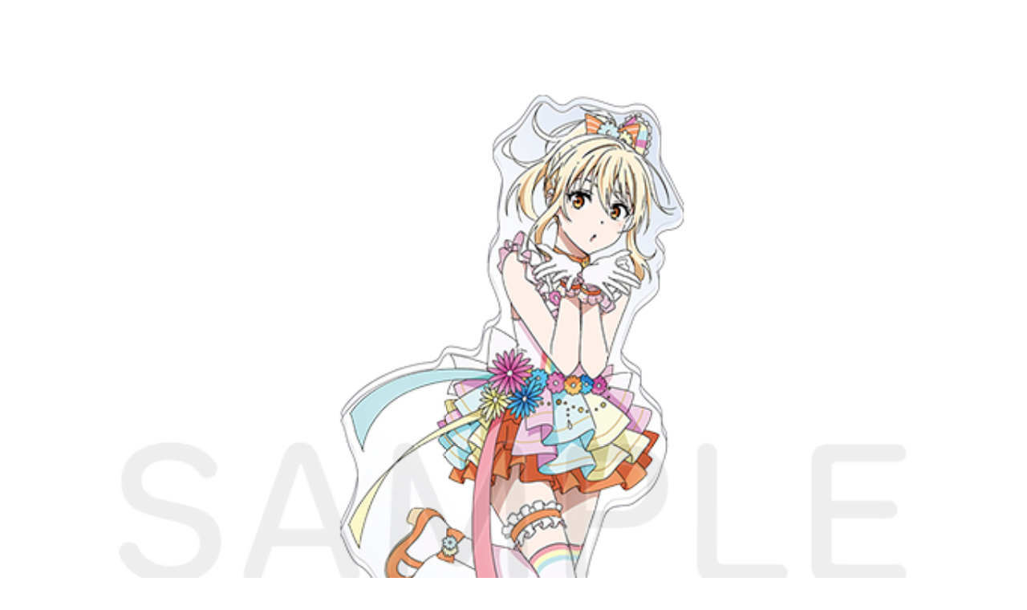

--- FILE ---
content_type: text/html; charset=UTF-8
request_url: https://nijigaku2023-exhibition.com/126/
body_size: 1447
content:

<!DOCTYPE html>
<html lang="ja">
<head prefix="og: http://ogp.me/ns# fb: http://ogp.me/ns/fb# article: http://ogp.me/ns/article#">
  <script src="/js/jquery.js"></script>
  <meta charset="utf-8">
  <meta name="viewport" content="width=device-width,initial-scale=1">
  <meta property="og:site_name" content="ラブライブ！虹ヶ咲学園スクールアイドル同好会展～2023年にじいろ活動日誌～">
  <meta property="og:type" content="article">
  <meta property="og:url" content="https://nijigaku2023-exhibition.com">
  <meta property="og:title" content="ラブライブ！虹ヶ咲学園スクールアイドル同好会展～2023年にじいろ活動日誌～">
  <meta property="og:image" content="https://nijigaku2023-exhibition.com/ogp.png">
  <meta property="og:description" content="ラブライブ！虹ヶ咲学園スクールアイドル同好会の展示会開催が決定！「ユニットライブ」や、「にじよんあにめーしょん」、「6thライブ」など、虹ヶ咲の2023年の活動を一緒に振り返りましょう！ニジガクメンバーが歩んだトキメキの活動日誌を一緒にもう一度あなたと！皆様のご来場、お待ちしております！">
  <meta name="twitter:card" content="summary_large_image">
    <meta name="twitter:site" content="@nijigaku23_ex">
    <meta name="twitter:url" content="https://nijigaku2023-exhibition.com">
  <meta name="twitter:title" content="ラブライブ！虹ヶ咲学園スクールアイドル同好会展～2023年にじいろ活動日誌～">
  <meta name="twitter:image" content="https://nijigaku2023-exhibition.com/ogp.png">
  <meta name="twitter:description" content="ラブライブ！虹ヶ咲学園スクールアイドル同好会の展示会開催が決定！「ユニットライブ」や、「にじよんあにめーしょん」、「6thライブ」など、虹ヶ咲の2023年の活動を一緒に振り返りましょう！ニジガクメンバーが歩んだトキメキの活動日誌を一緒にもう一度あなたと！皆様のご来場、お待ちしております！">
  <meta name="keywords" content="">
  <meta name="description" content="ラブライブ！虹ヶ咲学園スクールアイドル同好会の展示会開催が決定！「ユニットライブ」や、「にじよんあにめーしょん」、「6thライブ」など、虹ヶ咲の2023年の活動を一緒に振り返りましょう！ニジガクメンバーが歩んだトキメキの活動日誌を一緒にもう一度あなたと！皆様のご来場、お待ちしております！">
  <title>アクリルスタンド/宮下 愛 | ラブライブ！虹ヶ咲学園スクールアイドル同好会展～2023年にじいろ活動日誌～</title>
  <link rel="icon" href="https://nijigaku2023-exhibition.com/favicon.ico">
  <link rel="apple-touch-icon" href="https://nijigaku2023-exhibition.com/apple-touch-icon.png">
    <script src="/js/jquery.fancybox.min.js"></script>
  <script src="/js/slick.min.js"></script>
  <script src="/js/common.js?d=20231219030003"></script>
      <link rel="preconnect" href="https://fonts.googleapis.com">
  <link rel="preconnect" href="https://fonts.gstatic.com" crossorigin>
  <link href="https://fonts.googleapis.com/css2?family=M+PLUS+Rounded+1c:wght@400;500;800;900&display=swap" rel="stylesheet">
  <link rel="stylesheet" href="/css/jquery.fancybox.min.css">
  <link rel="stylesheet" href="/css/slick.css">
  <link rel="stylesheet" href="/css/slick-theme.css">
    <link rel="stylesheet" href="/css/goodsItem.css?d=20231219030003">
    <!-- Google tag (gtag.js) -->
<script async src="https://www.googletagmanager.com/gtag/js?id=G-JZSGHGGFW5"></script>
<script>
  window.dataLayer = window.dataLayer || [];
  function gtag(){dataLayer.push(arguments);}
  gtag('js', new Date());

  gtag('config', 'G-JZSGHGGFW5');
</script>
</head>

<body id="goodsItem">

  <div id="container">

    

<main>

  <div class="thumb">
    <ul class="imgList">
            <li><img src="https://nijigaku2023-exhibition.com/images/media/2023/12/8ee3662a19d6971e4e206a9a0ee3ccb5.jpg" alt=""></li>
          </ul>
    <p class="copy">©2022 プロジェクトラブライブ！虹ヶ咲学園スクールアイドル同好会</p>  </div>

  <ul class="cat">
            <li class="number">お一人様3個まで</li>  </ul>
  
  <p class="name">アクリルスタンド/宮下 愛</p>    <p>
    サイズ：高さ18㎝程度<br>
    素材：アクリル製、フルカラー印刷  </p>
      <p class="price">1,980<span>円（税込）</span></p></main>


</div>  </body>
</html>

--- FILE ---
content_type: text/css
request_url: https://nijigaku2023-exhibition.com/css/goodsItem.css?d=20231219030003
body_size: 5677
content:
*{box-sizing:border-box;margin:0;padding:0;outline:none}ol li,ul li{list-style-type:none}img{width:auto;max-width:100%;margin:0 auto;height:auto;vertical-align:bottom;line-height:1;backface-visibility:hidden;-webkit-backface-visibility:hidden;image-rendering:-webkit-optimize-contrast}_::-webkit-full-page-media,_:future,:root img{image-rendering:auto}a{word-break:break-all;color:#1a1917;text-decoration:underline}a:hover{text-decoration:none}.pc{display:none}@media (min-width: 750px){.sp{display:none}.pc{display:block}}::selection{background:#e4007f;color:#fff}::-webkit-scrollbar{width:5px}::-webkit-scrollbar-track{background:#fff}::-webkit-scrollbar-thumb{background:#e4007f}html{scrollbar-width:thin;scrollbar-color:#e4007f #fff}body{background:#fff;background-size:100% auto;font-family:'M PLUS Rounded 1c', "ヒラギノ角ゴシック", "Hiragino Sans", sans-serif;font-size:3.73333vw;font-weight:500;line-height:1.35;letter-spacing:0.02em;color:#1a1917}body:before{pointer-events:none;content:"";width:100%;height:100%;display:block;position:fixed;top:0vw;left:0vw;z-index:-1;background:linear-gradient(to bottom, rgba(255,255,255,0.8), rgba(255,255,255,0.8)),linear-gradient(to top, #ef8581 0%,#f6ac1d 16%,#feda15 33%,#aed26b 50%,#7fcef4 66%,#9ec0e6 83%,#b1a7d1 100%);mask:url(../images/common/bg_txt.svg) repeat-y top center/auto 273.33333vw;-webkit-mask:url(../images/common/bg_txt.svg) repeat-y top center/auto 273.33333vw;mask-position:top 0 center;-webkit-mask-position:top 0 center;width:18.26667vw;height:100%;-webkit-transform:rotateZ(180deg);transform:rotateZ(180deg);-webkit-animation:bgTxtSp 40s 0s linear infinite;animation:bgTxtSp 40s 0s linear infinite}body:after{pointer-events:none;content:"";width:100%;height:100%;display:block;position:fixed;top:0vw;right:0vw;z-index:-1;background:linear-gradient(to bottom, rgba(255,255,255,0.8), rgba(255,255,255,0.8)),linear-gradient(to bottom, #ef8581 0%,#f6ac1d 16%,#feda15 33%,#aed26b 50%,#7fcef4 66%,#9ec0e6 83%,#b1a7d1 100%);mask:url(../images/common/bg_txt.svg) repeat-y top center/auto 273.33333vw;-webkit-mask:url(../images/common/bg_txt.svg) repeat-y top center/auto 273.33333vw;mask-position:top 0 center;-webkit-mask-position:top 0 center;width:18.26667vw;height:100%;-webkit-animation:bgTxtSp 40s 0s linear infinite;animation:bgTxtSp 40s 0s linear infinite}@media (min-width: 750px){body{background:#fff;font-size:1.53846vw}}@media (min-width: 750px) and (min-width: 1300px){body{font-size:20px}}@media (min-width: 750px){body:before{mask:url(../images/common/bg_txt.svg) repeat-y top center/auto 126.15385vw;-webkit-mask:url(../images/common/bg_txt.svg) repeat-y top center/auto 126.15385vw;mask-position:top 0 center;-webkit-mask-position:top 0 center;width:8.43077vw;-webkit-animation:bgTxtPc 40s 0s linear infinite;animation:bgTxtPc 40s 0s linear infinite}body:after{mask:url(../images/common/bg_txt.svg) repeat-y top center/auto 273.33333vw;-webkit-mask:url(../images/common/bg_txt.svg) repeat-y top center/auto 126.15385vw;mask-position:top 0 center;-webkit-mask-position:top 0 center;width:8.43077vw;-webkit-animation:bgTxtPc 40s 0s linear infinite;animation:bgTxtPc 40s 0s linear infinite}}@-moz-document url-prefix(){body:before{background:linear-gradient(to bottom, rgba(255,255,255,0.8), rgba(255,255,255,0.8)),url(../images/common/bg_txt_rainbow.png) repeat-y top center/auto 273.33333vw;mask:none;-webkit-mask:none;animation:bgTxtSpFireFox 40s 0s linear infinite}body:after{background:linear-gradient(to bottom, rgba(255,255,255,0.8), rgba(255,255,255,0.8)),url(../images/common/bg_txt_rainbow_re.png) repeat-y top center/auto 273.33333vw;mask:none;-webkit-mask:none;animation:bgTxtSpFireFox 40s 0s linear infinite}@media (min-width: 750px){body:before{background:linear-gradient(to bottom, rgba(255,255,255,0.8), rgba(255,255,255,0.8)),url(../images/common/bg_txt_rainbow.png) repeat-y top center/auto 126.15385vw;mask:none;-webkit-mask:none;animation:bgTxtPcFireFox 40s 0s linear infinite}body:after{background:linear-gradient(to bottom, rgba(255,255,255,0.8), rgba(255,255,255,0.8)),url(../images/common/bg_txt_rainbow.png) repeat-y top center/auto 126.15385vw;mask:none;-webkit-mask:none;animation:bgTxtPcFireFox 40s 0s linear infinite}}}@-webkit-keyframes bgTxtSp{0%{mask-position:top 0 center;-webkit-mask-position:top 0 center}100%{mask-position:top 273.33333vw center;-webkit-mask-position:top 273.33333vw center}}@keyframes bgTxtSp{0%{mask-position:top 0 center;-webkit-mask-position:top 0 center}100%{mask-position:top 273.33333vw center;-webkit-mask-position:top 273.33333vw center}}@-webkit-keyframes bgTxtPc{0%{mask-position:top 0 center;-webkit-mask-position:top 0 center}100%{mask-position:top 126.15385vw center;-webkit-mask-position:top 126.15385vw center}}@keyframes bgTxtPc{0%{mask-position:top 0 center;-webkit-mask-position:top 0 center}100%{mask-position:top 126.15385vw center;-webkit-mask-position:top 126.15385vw center}}@-webkit-keyframes bgTxtSpFireFox{0%{background-position:top 0 center}100%{background-position:top 273.33333vw center}}@keyframes bgTxtSpFireFox{0%{background-position:top 0 center}100%{background-position:top 273.33333vw center}}@-webkit-keyframes bgTxtPcFireFox{0%{background-position:top 0 center}100%{background-position:top 126.15385vw center}}@keyframes bgTxtPcFireFox{0%{background-position:top 0 center}100%{background-position:top 126.15385vw center}}p,li,dt,dd,h1,h2,h3,h4,h5,h6,a{-webkit-transform:rotateZ(0.03deg);transform:rotateZ(0.03deg)}.notice{font-size:2.66667vw;color:#6f6f6f}@media (min-width: 750px){.notice{font-size:1.07692vw}}@media (min-width: 750px) and (min-width: 1300px){.notice{font-size:14px}}.notice>li{margin-top:5px;padding-left:1em;text-indent:-1em}.notice>li:first-of-type{margin-top:0}ul.notice{margin:4vw 0vw 0vw 0vw}@media (min-width: 750px){ul.notice{margin:2.30769vw 0vw 0vw 0vw}}@media (min-width: 750px) and (min-width: 1300px){ul.notice{margin:30px 0px 0px 0px}}.btn{position:relative;z-index:0;display:-webkit-flex;display:flex;-webkit-flex:none;flex:none;-webkit-justify-content:center;justify-content:center;-webkit-align-items:center;align-items:center;-webkit-flex-flow:row;flex-flow:row;-webkit-flex-wrap:nowrap;flex-wrap:nowrap;background:#e4007f;width:66.66667vw;min-height:13.33333vw;margin:5.33333vw auto 0vw auto;padding:2.66667vw 12vw 2.66667vw 12vw;font-size:3.73333vw;font-weight:800;color:#FFF;text-align:center;text-decoration:none;border-radius:999px;border:1px solid #e4007f}.btn:after{pointer-events:none;content:"";width:100%;height:100%;display:block;box-sizing:border-box;position:absolute;top:50%;right:4vw;z-index:1;background:url("data:image/svg+xml,%3Csvg xmlns='http://www.w3.org/2000/svg' viewBox='0 0 16 26'%3E%3Cpath fill-rule='evenodd' fill='rgb(228, 0, 127)' d='M14.711,14.541 L4.906,24.346 C3.922,25.330 2.325,25.330 1.341,24.346 C0.356,23.361 0.356,21.764 1.341,20.781 L9.363,12.759 L1.341,4.736 C0.356,3.753 0.356,2.156 1.341,1.172 C2.325,0.187 3.922,0.187 4.906,1.172 L14.711,10.976 C15.695,11.960 15.695,13.557 14.711,14.541 Z'/%3E%3C/svg%3E") no-repeat left 58% center/2.13333vw auto;width:6.66667vw;height:6.66667vw;border:.13333vw solid rgba(228,0,127,0.5);border-radius:999px;-webkit-transform:translate(0, -50%);transform:translate(0, -50%);-webkit-filter:brightness(0) invert(1);filter:brightness(0) invert(1)}@media (hover: hover), (-ms-high-contrast: none){.btn:hover{background:#FFF;color:#e4007f;border:1px solid rgba(228,0,127,0.5)}.btn:hover:after{-webkit-filter:brightness(1) invert(0);filter:brightness(1) invert(0)}}@media (min-width: 750px){.btn{width:23.07692vw;max-width:300px;min-height:4.61538vw;margin:1.53846vw auto 0vw auto;padding:1.53846vw 4.53846vw 1.53846vw 3.07692vw;font-size:1.38462vw}}@media (min-width: 750px) and (min-width: 1300px){.btn{min-height:60px}}@media (min-width: 750px) and (min-width: 1300px){.btn{margin:20px auto 0px auto}}@media (min-width: 750px) and (min-width: 1300px){.btn{padding:20px 59px 20px 40px}}@media (min-width: 750px) and (min-width: 1300px){.btn{font-size:18px}}@media (min-width: 750px){.btn:after{position:absolute;top:50%;right:1vw;background:url("data:image/svg+xml,%3Csvg xmlns='http://www.w3.org/2000/svg' viewBox='0 0 16 26'%3E%3Cpath fill-rule='evenodd' fill='rgb(228, 0, 127)' d='M14.711,14.541 L4.906,24.346 C3.922,25.330 2.325,25.330 1.341,24.346 C0.356,23.361 0.356,21.764 1.341,20.781 L9.363,12.759 L1.341,4.736 C0.356,3.753 0.356,2.156 1.341,1.172 C2.325,0.187 3.922,0.187 4.906,1.172 L14.711,10.976 C15.695,11.960 15.695,13.557 14.711,14.541 Z'/%3E%3C/svg%3E") no-repeat left 58% center/clamp(0px, .84615vw, 11px) auto;width:2.76923vw;max-width:36px;height:2.76923vw;max-height:36px;border:clamp(0px, .15385vw, 2px) solid rgba(228,0,127,0.5)}}@media (min-width: 750px) and (min-width: 1300px){.btn:after{top:50%;right:13px}}.btnBack{margin:13.33333vw auto 13.33333vw auto}.btnBack:after{position:absolute;top:50%;left:4vw;-webkit-transform:translate(0, -50%) rotateY(180deg);transform:translate(0, -50%) rotateY(180deg)}@media (min-width: 750px){.btnBack{margin:6.15385vw auto 6.15385vw auto;padding:1.53846vw 3.07692vw 1.53846vw 4.53846vw}}@media (min-width: 750px) and (min-width: 1300px){.btnBack{margin:80px auto 80px auto}}@media (min-width: 750px) and (min-width: 1300px){.btnBack{padding:20px 40px 20px 59px}}@media (min-width: 750px){.btnBack:after{position:absolute;top:50%;left:1vw}}@media (min-width: 750px) and (min-width: 1300px){.btnBack:after{top:50%;left:13px}}.box01{margin:1.33333vw 0vw 1.33333vw 0vw;padding:4vw 4vw 4vw 4vw;border:1px solid #dcdcdc;border-radius:1.33333vw}@media (min-width: 750px){.box01{margin:.76923vw 0vw .76923vw 0vw;padding:1.53846vw 1.53846vw 1.53846vw 1.53846vw;border-radius:clamp(5px, .76923vw, 10px)}}@media (min-width: 750px) and (min-width: 1300px){.box01{margin:10px 0px 10px 0px}}@media (min-width: 750px) and (min-width: 1300px){.box01{padding:20px 20px 20px 20px}}.box02{background:rgba(252,235,242,0.7);margin:1.33333vw 0vw 1.33333vw 0vw;padding:4vw 4vw 4vw 4vw;border-radius:1.33333vw}.box02 p{text-align:center;font-size:1.2em;font-weight:bold}.box02>*:first-child{margin-top:0}@media (min-width: 750px){.box02{margin:.76923vw 0vw .76923vw 0vw;padding:1.53846vw 1.53846vw 1.53846vw 1.53846vw;border-radius:clamp(5px, .76923vw, 10px)}}@media (min-width: 750px) and (min-width: 1300px){.box02{margin:10px 0px 10px 0px}}@media (min-width: 750px) and (min-width: 1300px){.box02{padding:20px 20px 20px 20px}}[data-txt*="bold"]{font-weight:800}[data-txt*="pink"]{color:#e4007f}#container{position:relative;z-index:0;overflow:hidden;height:100%;background:url(../images/common/bg_sp.svg) repeat-y top center/100% auto}@media (min-width: 750px){#container{background:url(../images/common/bg_pc.svg) repeat-y top center/clamp(0px, 153.84615vw, 100%) auto}}main{padding:8vw 0vw 0vw 0vw}@media (min-width: 750px){main{padding:13.84615vw 0vw 0vw 0vw}}@media (min-width: 750px) and (min-width: 1300px){main{padding:180px 0px 0px 0px}}header{pointer-events:none;position:fixed;top:0vw;left:0vw;z-index:1;overflow-y:auto;display:-webkit-flex;display:flex;-webkit-flex:none;flex:none;-webkit-justify-content:space-between;justify-content:space-between;-webkit-align-items:center;align-items:center;-webkit-flex-flow:column;flex-flow:column;-webkit-flex-wrap:nowrap;flex-wrap:nowrap;background:#FFF;width:100%;height:100%;opacity:0;transition:opacity 0.5s}@media (min-width: 750px){header{pointer-events:all;overflow-y:hidden;display:-webkit-flex;display:flex;-webkit-flex:none;flex:none;-webkit-justify-content:center;justify-content:center;-webkit-align-items:center;align-items:center;-webkit-flex-flow:row;flex-flow:row;-webkit-flex-wrap:nowrap;flex-wrap:nowrap;width:100%;height:auto;padding:.76923vw 1.92308vw 1.15385vw 3.84615vw;opacity:1;transition:none;box-shadow:0px 0px 20px 0px rgba(190,190,201,0.4)}}@media (min-width: 750px) and (min-width: 1300px){header{padding:10px 25px 15px 50px}}header.open{pointer-events:all;opacity:1}header:before{pointer-events:none;content:"";width:100%;height:100%;display:block;-webkit-flex:none;flex:none;background:linear-gradient(to right, #ef8581 0%,#f6ac1d 16%,#feda15 33%,#aed26b 50%,#7fcef4 66%,#9ec0e6 83%,#b1a7d1 100%);width:100%;height:1.33333vw;margin:0vw 0vw 13.33333vw 0vw}@media (min-width: 750px){header:before{display:none}}header:after{pointer-events:none;content:"";width:100%;height:100%;display:block;-webkit-flex:none;flex:none;background:linear-gradient(to right, #ef8581 0%,#f6ac1d 16%,#feda15 33%,#aed26b 50%,#7fcef4 66%,#9ec0e6 83%,#b1a7d1 100%);width:100%;height:1.33333vw;margin:13.33333vw 0vw 0vw 0vw}@media (min-width: 750px){header:after{position:absolute;bottom:0vw;left:0vw;z-index:1;height:.38462vw;max-height:5px;margin:0}}header h1{width:56vw;margin:auto auto 8vw auto}header h1 a{display:block}@media (min-width: 750px){header h1{width:13.84615vw;max-width:180px;margin:0vw auto 0vw 0vw}}header nav{margin:0vw 0vw auto 0vw}header nav ul li a,header nav ul li p{display:-webkit-flex;display:flex;-webkit-flex:none;flex:none;-webkit-justify-content:center;justify-content:center;-webkit-align-items:center;align-items:center;-webkit-flex-flow:row;flex-flow:row;-webkit-flex-wrap:nowrap;flex-wrap:nowrap;width:100%;padding:8vw 0vw 8vw 0vw}header nav ul li a img,header nav ul li p img{height:11.73333vw;width:auto}@media (hover: hover), (-ms-high-contrast: none){header nav ul li a,header nav ul li p{transition:opacity 0.5s}header nav ul li a:hover,header nav ul li p:hover{opacity:0.6}}header nav ul li p{pointer-events:none;-webkit-filter:saturate(0);filter:saturate(0);opacity:0.5}@media (min-width: 750px){header nav{margin:0vw 0vw 0vw auto}}@media (min-width: 750px) and (min-width: 1300px){header nav{margin:0px 0px 0px auto}}@media (min-width: 750px){header nav ul{display:-webkit-flex;display:flex;-webkit-flex:none;flex:none;-webkit-justify-content:center;justify-content:center;-webkit-align-items:center;align-items:center;-webkit-flex-flow:row;flex-flow:row;-webkit-flex-wrap:nowrap;flex-wrap:nowrap}header nav ul li a,header nav ul li p{width:auto;padding:0vw 1.92308vw 0vw 1.92308vw}}@media (min-width: 750px) and (min-width: 1300px){header nav ul li a,header nav ul li p{padding:0px 25px 0px 25px}}@media (min-width: 750px){header nav ul li a img,header nav ul li p img{height:4vw;max-height:52px;width:auto}}#btnNav{position:fixed;top:2.66667vw;right:2.66667vw;z-index:2;width:13.33333vw;height:13.33333vw;border-radius:999px}#btnNav:before{pointer-events:none;content:"";width:100%;height:100%;display:block;position:absolute;top:50%;left:50%;z-index:-1;background:#FFF;width:12vw;height:12vw;border-radius:999px;-webkit-transform:translate(-50%, -50%);transform:translate(-50%, -50%)}#btnNav:after{pointer-events:none;content:"";width:100%;height:100%;display:block;position:absolute;top:0vw;left:0vw;z-index:-2;background:linear-gradient(to right, #ef8581 0%,#f6ac1d 16%,#feda15 33%,#aed26b 50%,#7fcef4 66%,#9ec0e6 83%,#b1a7d1 100%);width:13.33333vw;height:13.33333vw;border-radius:999px}#btnNav span{display:block;background:#1a1917;width:6.66667vw;height:.8vw;border-radius:999px}#btnNav span:nth-of-type(1){position:absolute;top:4.4vw;left:3.33333vw;z-index:1;transition:top 0.5s 0.5s, -webkit-transform 0.5s;transition:top 0.5s 0.5s, transform 0.5s;transition:top 0.5s 0.5s, transform 0.5s, -webkit-transform 0.5s}#btnNav span:nth-of-type(2){position:absolute;top:6.26667vw;left:3.33333vw;z-index:1;transition:-webkit-transform 0.5s;transition:transform 0.5s;transition:transform 0.5s, -webkit-transform 0.5s}#btnNav span:nth-of-type(3){position:absolute;top:8.13333vw;left:3.33333vw;z-index:1;transition:top 0.5s 0.5s, -webkit-transform 0.5s;transition:top 0.5s 0.5s, transform 0.5s;transition:top 0.5s 0.5s, transform 0.5s, -webkit-transform 0.5s}#btnNav.open span:nth-of-type(1){position:absolute;top:6.26667vw;left:3.33333vw;-webkit-transform:rotateZ(45deg);transform:rotateZ(45deg);transition:top 0.5s, -webkit-transform 0.5s 0.5s;transition:top 0.5s, transform 0.5s 0.5s;transition:top 0.5s, transform 0.5s 0.5s, -webkit-transform 0.5s 0.5s}#btnNav.open span:nth-of-type(2){-webkit-transform:scaleX(0);transform:scaleX(0);transition:-webkit-transform 0.5s;transition:transform 0.5s;transition:transform 0.5s, -webkit-transform 0.5s}#btnNav.open span:nth-of-type(3){position:absolute;top:6.26667vw;left:3.33333vw;-webkit-transform:rotateZ(-45deg);transform:rotateZ(-45deg);transition:top 0.5s, -webkit-transform 0.5s 0.5s;transition:top 0.5s, transform 0.5s 0.5s;transition:top 0.5s, transform 0.5s 0.5s, -webkit-transform 0.5s 0.5s}@media (min-width: 750px){#btnNav{display:none}}footer{position:relative;z-index:0;background:#FFF;width:100%;text-align:center;box-shadow:0px 0px 20px 0px rgba(190,190,201,0.4)}footer:after{pointer-events:none;content:"";width:100%;height:100%;display:block;position:absolute;bottom:0vw;left:0vw;z-index:1;background:linear-gradient(to right, #ef8581 0%,#f6ac1d 16%,#feda15 33%,#aed26b 50%,#7fcef4 66%,#9ec0e6 83%,#b1a7d1 100%);width:100%;height:1.33333vw}@media (min-width: 750px){footer:after{height:.76923vw;max-height:10px}}footer .inner{padding:6.66667vw 0vw 6.66667vw 0vw;font-size:3.2vw}@media (min-width: 750px){footer .inner{display:-webkit-flex;display:flex;-webkit-flex:none;flex:none;-webkit-justify-content:space-between;justify-content:space-between;-webkit-align-items:center;align-items:center;-webkit-flex-flow:row;flex-flow:row;-webkit-flex-wrap:nowrap;flex-wrap:nowrap;width:92.30769vw;max-width:1200px;margin:0vw auto 0vw auto;padding:3.07692vw 0vw 3.07692vw 0vw;font-size:1.53846vw}}@media (min-width: 750px) and (min-width: 1300px){footer .inner{padding:40px 0px 40px 0px}}@media (min-width: 750px) and (min-width: 1300px){footer .inner{font-size:20px}}footer .sns{display:-webkit-flex;display:flex;-webkit-flex:none;flex:none;-webkit-justify-content:center;justify-content:center;-webkit-align-items:center;align-items:center;-webkit-flex-flow:row;flex-flow:row;-webkit-flex-wrap:nowrap;flex-wrap:nowrap}footer .sns li{width:10.4vw;margin:0vw 3.33333vw 0vw 3.33333vw}footer .sns li:nth-child(1){width:7.8vw}@media (min-width: 750px){footer .sns li{width:4.61538vw;max-width:60px;margin:0vw 2.30769vw 0vw 0vw}}@media (min-width: 750px) and (min-width: 1300px){footer .sns li{margin:0px 30px 0px 0px}}@media (min-width: 750px){footer .sns li:nth-child(1){width:3.46154vw;max-width:45px}}footer .linkCookie{display:block;margin:6.66667vw 0vw 0vw 0vw;font-weight:800;text-align:center}@media (min-width: 750px){footer .linkCookie{margin:0}}footer .copyright{padding:6.66667vw 0vw 8vw 0vw;font-size:2.66667vw;line-height:1.4;text-align:center;border:1px solid #dcdcdc}@media (min-width: 750px){footer .copyright{padding:3.07692vw 0vw 3.84615vw 0vw;font-size:1.23077vw}}@media (min-width: 750px) and (min-width: 1300px){footer .copyright{padding:40px 0px 50px 0px}}@media (min-width: 750px) and (min-width: 1300px){footer .copyright{font-size:16px}}.snav{display:-webkit-flex;display:flex;-webkit-flex:none;flex:none;-webkit-justify-content:center;justify-content:center;-webkit-align-items:center;align-items:center;-webkit-flex-flow:row;flex-flow:row;-webkit-flex-wrap:wrap;flex-wrap:wrap;width:89.33333vw;margin:8vw auto 8vw auto}.snav li{margin:4vw 0vw 0vw 0vw}.snav li:first-child{margin-top:0}.snav li a,.snav li div{position:relative;z-index:0;display:-webkit-flex;display:flex;-webkit-flex:none;flex:none;-webkit-justify-content:center;justify-content:center;-webkit-align-items:center;align-items:center;-webkit-flex-flow:row;flex-flow:row;-webkit-flex-wrap:nowrap;flex-wrap:nowrap;background:#e4007f;width:66.66667vw;height:13.33333vw;padding:2.66667vw 12vw 2.66667vw 12vw;font-size:4.26667vw;font-weight:800;color:#FFF;text-align:center;text-decoration:none;border-radius:999px;border:1px solid #e4007f}@media (hover: hover), (-ms-high-contrast: none){.snav li a:hover,.snav li div:hover{cursor:pointer;background:#FFF;color:#e4007f;border:1px solid rgba(228,0,127,0.5)}}.snav li.close{pointer-events:none;-webkit-filter:saturate(0);filter:saturate(0)}.snav li.act a,.snav li.act div{background:#FFF;color:#e4007f;border:1px solid rgba(228,0,127,0.5)}@media (max-width: 750px){.snav.s{-webkit-justify-content:space-between;justify-content:space-between}.snav.s li{margin-top:0}.snav.s li a,.snav.s li div{width:28.66667vw;padding:2.66667vw 1.33333vw 2.66667vw 1.33333vw}}@media (min-width: 750px){.snav{margin:4.61538vw auto 4.61538vw auto}}@media (min-width: 750px) and (min-width: 1300px){.snav{margin:60px auto 60px auto}}@media (min-width: 750px){.snav li{margin:0vw .76923vw 0vw .76923vw}}@media (min-width: 750px) and (min-width: 1300px){.snav li{margin:0px 10px 0px 10px}}@media (min-width: 750px){.snav li a,.snav li div{width:23.07692vw;max-width:300px;height:5.38462vw;max-height:70px;padding:1.53846vw 3.07692vw 1.53846vw 3.07692vw;font-size:1.69231vw}}@media (min-width: 750px) and (min-width: 1300px){.snav li a,.snav li div{padding:20px 40px 20px 40px}}@media (min-width: 750px) and (min-width: 1300px){.snav li a,.snav li div{font-size:22px}}.tabContent{display:none}.tabContent.act{display:block}.sample{position:relative;z-index:0}.sample:before{content:"SAMPLE";position:absolute;top:50%;left:50%;z-index:2;width:100%;font-size:5.33333vw;font-weight:700;line-height:1;text-align:center;-webkit-transform:translate(-50%, -50%);transform:translate(-50%, -50%);opacity:0.5}.sample.white:before{color:#fff}.sample.black:before{color:#000}.sample:first-child{margin-top:0}@media (min-width: 750px){.sample:before{font-size:2.30769vw}}@media (min-width: 750px) and (min-width: 1300px){.sample:before{font-size:30px}}.fancybox-bg{background:rgba(0,0,0,0.6)}.fancybox-slide--iframe .fancybox-content{overflow:hidden;max-width:500px;border-radius:clamp(10px, 2.66667vw, 20px)}.fancybox-slide--iframe .fancybox-content:before{pointer-events:none;content:"";width:100%;height:100%;display:block;position:absolute;top:0vw;left:0vw;z-index:1;background:url(../images/common/bg_ptn_dot.png) repeat left center/1.33333vw auto;height:2.66667vw}@media (min-width: 750px){.fancybox-slide--iframe .fancybox-content:before{background:url(../images/common/bg_ptn_dot.png) repeat left center/clamp(0px, .76923vw, 10px) auto;height:1.53846vw;max-height:20px}}.fancybox-slide--iframe .fancybox-content:after{pointer-events:none;content:"";width:100%;height:100%;display:block;position:absolute;bottom:0vw;left:0vw;z-index:1;background:url(../images/common/bg_ptn_dot.png) repeat left center/1.33333vw auto;height:2.66667vw}@media (min-width: 750px){.fancybox-slide--iframe .fancybox-content:after{background:url(../images/common/bg_ptn_dot.png) repeat left center/clamp(0px, .76923vw, 10px) auto;height:1.53846vw;max-height:20px}}.fancybox-navigation .fancybox-button,.fancybox-toolbar{direction:ltr;opacity:1;position:absolute;transition:opacity .25s ease, visibility 0s ease .25s;visibility:visible;z-index:99997}.fancybox-navigation .fancybox-button[disabled],.fancybox-navigation .fancybox-button[disabled]:hover{opacity:0}.fancybox-button{background:none}.fancybox-button div{position:relative;z-index:0}.fancybox-button div svg{position:absolute;top:0vw;left:0vw;width:100%;height:100%}.fancybox-button div svg path{fill:#e4007f;stroke:#e4007f;stroke-width:1px}.fancybox-button--arrow_left div{-webkit-transform:rotateY(180deg);transform:rotateY(180deg)}.fancybox-button,.fancybox-button:link,.fancybox-button:visited{color:#FFF}.fancybox-button:hover,.fancybox-button:link:hover,.fancybox-button:visited:hover{color:#FFF;opacity:1}@media (hover: hover), (-ms-high-contrast: none){.fancybox-button:hover,.fancybox-button:link:hover,.fancybox-button:visited:hover{opacity:1}.fancybox-button:hover div svg path,.fancybox-button:link:hover div svg path,.fancybox-button:visited:hover div svg path{fill:#FFF}}.fancybox-button--close{position:fixed;top:2.66667vw;right:2.66667vw;z-index:2;background:#e4007f;width:10.66667vw;height:10.66667vw;border:1px solid #e4007f;border-radius:999px}.fancybox-button--close:before{pointer-events:none;content:"";width:100%;height:100%;display:block;position:absolute;top:50%;left:50%;z-index:1;background:#FFF;display:block;width:6.66667vw;height:.8vw;border-radius:999px;-webkit-transform:translate(-50%, -50%) rotateZ(45deg);transform:translate(-50%, -50%) rotateZ(45deg);transition:-webkit-transform 0.5s;transition:transform 0.5s;transition:transform 0.5s, -webkit-transform 0.5s}.fancybox-button--close:after{pointer-events:none;content:"";width:100%;height:100%;display:block;position:absolute;top:50%;left:50%;z-index:1;background:#FFF;display:block;width:6.66667vw;height:.8vw;border-radius:999px;-webkit-transform:translate(-50%, -50%) rotateZ(-45deg);transform:translate(-50%, -50%) rotateZ(-45deg);transition:-webkit-transform 0.5s;transition:transform 0.5s;transition:transform 0.5s, -webkit-transform 0.5s}.fancybox-button--close:hover{opacity:1}@media (hover: hover), (-ms-high-contrast: none){.fancybox-button--close:hover{opacity:1;background:#FFF}.fancybox-button--close:hover:before{background:#e4007f}.fancybox-button--close:hover:after{background:#e4007f}}@media (min-width: 750px){.fancybox-button--close{position:fixed;top:1.53846vw;right:1.53846vw;width:4.61538vw;max-width:60px;height:4.61538vw;max-height:60px}}@media (min-width: 750px) and (min-width: 1300px){.fancybox-button--close{top:20px;right:20px}}@media (min-width: 750px){.fancybox-button--close:before{width:2.30769vw;max-width:30px;height:.38462vw;max-height:5px}.fancybox-button--close:after{width:2.30769vw;max-width:30px;height:.38462vw;max-height:5px}}#goodsItem{background:#fff;font-size:4vw;word-break:break-all;padding:6vw 6vw 6vw 6vw}#goodsItem:before{display:none}#goodsItem:after{display:none}#goodsItem #container{background:none}@media (min-width: 750px){#goodsItem #container{background:none}}#goodsItem main{padding:0}#goodsItem .thumb{margin:0vw 0vw 4vw 0vw}#goodsItem .thumb .copy{margin:2vw 0vw 0vw 0vw;font-size:0.6em;text-align:left;line-height:1;letter-spacing:0}#goodsItem .thumb .imgList{position:relative;z-index:0}#goodsItem .thumb .imgList.sample:before{content:"SAMPLE";position:absolute;top:50%;left:50%;z-index:2;width:100%;font-size:12vw;font-weight:bold;line-height:1;text-align:center;-webkit-transform:translate(-50%, -50%);transform:translate(-50%, -50%);opacity:0.5}#goodsItem .thumb .imgList.sample.white:before{color:#fff}#goodsItem .thumb .imgList.sample.black:before{color:#000}#goodsItem .thumb .imgList img{width:100%;height:auto}#goodsItem .cat{display:-webkit-flex;display:flex;-webkit-flex:none;flex:none;-webkit-justify-content:flex-start;justify-content:flex-start;-webkit-align-items:stretch;align-items:stretch;-webkit-flex-flow:row;flex-flow:row;-webkit-flex-wrap:wrap;flex-wrap:wrap;margin:0vw 0vw 4vw 0vw}#goodsItem .cat li{margin:0 0.5em 0.5em 0;padding:0.4em 0.6em;font-weight:500;line-height:1;border:1px solid #1a1917;border-radius:999px}#goodsItem .name{margin:4vw 0vw 0vw 0vw;font-weight:800}#goodsItem p{margin:4vw 0vw 0vw 0vw;font-weight:normal}#goodsItem .price{margin:4vw 0vw 0vw 0vw;font-size:5.6vw;font-weight:800;line-height:1;letter-spacing:0;text-align:right;color:#e4007f}#goodsItem .price span{font-size:0.6em}.slick-dots{position:static;z-index:0}.slick-dots li{background:url("data:image/svg+xml,%3Csvg xmlns='http://www.w3.org/2000/svg' viewBox='0 0 23 22'%3E%3Cpath fill-rule='evenodd' fill='rgb(0, 0, 0)' d='M22.655,11.124 C14.099,12.397 13.067,13.428 11.795,21.984 C10.523,13.428 9.492,12.397 0.935,11.124 C9.492,9.852 10.523,8.821 11.795,0.264 C13.067,8.821 14.099,9.852 22.655,11.124 Z'/%3E%3C/svg%3E") no-repeat center/60%;transition:background-size 0.5s}.slick-dots li button{opacity:0}.slick-dots li.slick-active{background:url("data:image/svg+xml,%3Csvg xmlns='http://www.w3.org/2000/svg' viewBox='0 0 23 22'%3E%3Cpath fill-rule='evenodd' fill='rgb(228, 0, 127)' d='M22.655,11.124 C14.099,12.397 13.067,13.428 11.795,21.984 C10.523,13.428 9.492,12.397 0.935,11.124 C9.492,9.852 10.523,8.821 11.795,0.264 C13.067,8.821 14.099,9.852 22.655,11.124 Z'/%3E%3C/svg%3E") no-repeat center/80%}

/*# sourceMappingURL=maps/goodsItem.css.map */


--- FILE ---
content_type: image/svg+xml
request_url: https://nijigaku2023-exhibition.com/images/common/bg_txt.svg
body_size: 12145
content:
<svg id="common_bg_txt.svg" data-name="common/bg_txt.svg" xmlns="http://www.w3.org/2000/svg" width="137" height="2050" viewBox="0 0 137 2050">
  <defs>
    <style>
      .cls-1 {
        fill-opacity: 0;
      }

      .cls-2 {
        fill: #e3e1e2;
        fill-rule: evenodd;
      }
    </style>
  </defs>
  <rect id="bg" class="cls-1" width="137" height="2050"/>
  <path id="Nijigasaki_High_School_Idol_Club" data-name="Nijigasaki High School Idol Club" class="cls-2" d="M3138.12,4220.19h77.65a0.127,0.127,0,0,1,.14.14c0,0.18-.05.28-0.14,0.28l-78.07,46.04a9.351,9.351,0,0,0-4.99,8.59,5.685,5.685,0,0,0,5.68,5.69h90.14a5.121,5.121,0,0,0,3.88-1.6,5.509,5.509,0,0,0,0-7.62,5.121,5.121,0,0,0-3.88-1.6h-77.66a0.127,0.127,0,0,1-.14-0.14c0-.18.05-0.27,0.14-0.27l78.07-46.04a9.375,9.375,0,0,0,5-8.6,5.7,5.7,0,0,0-5.69-5.69h-90.13a5.164,5.164,0,0,0-3.89,1.6,5.548,5.548,0,0,0,0,7.63,5.156,5.156,0,0,0,3.89,1.59h0Zm0.13,99.57h61.02a5.447,5.447,0,0,0,3.88-1.6,5.506,5.506,0,0,0,0-7.9,5.406,5.406,0,0,0-3.88-1.6h-61.02a5.406,5.406,0,0,0-3.88,1.6,5.53,5.53,0,0,0,0,7.9,5.447,5.447,0,0,0,3.88,1.6h0Zm89.17,0h3.74a5.47,5.47,0,0,0,3.89-1.6,5.53,5.53,0,0,0,0-7.9,5.429,5.429,0,0,0-3.89-1.6h-3.74a5.55,5.55,0,1,0,0,11.1h0Zm-118.49,43.19q6.165,6.03,23.36,6.03h66.98a5.546,5.546,0,0,0,0-11.09h-66.98q-12.615,0-16.64-3.54t-4.44-15.6a4.689,4.689,0,0,0-1.45-3.19,4.391,4.391,0,0,0-3.12-1.24,4.263,4.263,0,0,0-4.44,4.43Q3102.755,4356.915,3108.93,4362.95Zm118.49-5.06a5.241,5.241,0,0,0-3.95,1.66,5.517,5.517,0,0,0,0,7.77,5.241,5.241,0,0,0,3.95,1.66h3.74a5.545,5.545,0,0,0,0-11.09h-3.74Zm-89.17,54.08h61.02a5.437,5.437,0,0,0,3.88-1.59,5.518,5.518,0,0,0,0-7.91,5.437,5.437,0,0,0-3.88-1.59h-61.02a5.437,5.437,0,0,0-3.88,1.59,5.541,5.541,0,0,0,0,7.91,5.437,5.437,0,0,0,3.88,1.59h0Zm89.17,0h3.74a5.46,5.46,0,0,0,3.89-1.59,5.541,5.541,0,0,0,0-7.91,5.46,5.46,0,0,0-3.89-1.59h-3.74a5.545,5.545,0,1,0,0,11.09h0Zm-35.64,67.05a19.828,19.828,0,0,1-14.42,6.03h-16.09a20.476,20.476,0,0,1-20.24-20.11,17.241,17.241,0,0,1,7.35-14.77q7.35-5.34,21.35-5.34,28.155,0,28.15,20.11A19.2,19.2,0,0,1,3191.78,4479.02Zm-48.53,5.61a0.417,0.417,0,0,1,.14.28,0.127,0.127,0,0,1-.14.14h-6.8q-14.55,0-20.94-5.34t-6.38-17.4a52.393,52.393,0,0,1,2.5-16.09,2.77,2.77,0,0,0-.49-2.84,3.271,3.271,0,0,0-2.7-1.32q-4.71,0-5.82,4.44a65.127,65.127,0,0,0-1.81,15.81q0,17.19,8.67,25.23t27.39,8.05h62.95a5,5,0,1,0,0-9.99l-5.13-.14a0.119,0.119,0,0,1-.14-0.13,0.4,0.4,0,0,1,.14-0.28q11.52-8.88,11.51-22.88,0-12.63-9.01-20.32t-27.46-7.69q-17.475,0-27.25,7.69a24.6,24.6,0,0,0-9.77,20.32q0,13.995,10.54,22.46h0Zm27.59,73.77a1.1,1.1,0,0,1-1.25,1.25h-5.27q-10.95,0-17.61-6.58a22.4,22.4,0,0,1-6.65-16.58,12.172,12.172,0,0,1,3.81-9.36,14.214,14.214,0,0,1,10.05-3.53,13.99,13.99,0,0,1,12.48,7q4.44,7.005,4.44,20.73v7.07Zm-26.07,1.25a0.245,0.245,0,0,1,.28.28,0.127,0.127,0,0,1-.14.14l-7.21.14a4.692,4.692,0,0,0-3.54,1.52,5.055,5.055,0,0,0-1.45,3.61,4.968,4.968,0,0,0,4.99,4.99h41.74q15.105,0,20.94-6.17t5.82-22.12a74.9,74.9,0,0,0-2.91-20.52,5.931,5.931,0,0,0-6.24-4.58,3.16,3.16,0,0,0-2.77,1.39,3.243,3.243,0,0,0-.42,3.05,67.184,67.184,0,0,1,3.61,20.66q0,9.84-3.4,13.73t-11.86,3.88h-2.63a1.045,1.045,0,0,1-1.11-1.25v-7.07q0-20.1-6.93-29.26a22.021,22.021,0,0,0-18.45-9.15q-9.84,0-15.81,5.96t-5.96,15.4q0,17.19,13.45,25.37h0Zm14.7,66.77a10.944,10.944,0,0,1-8.32,3.54q-11.505,0-11.51-17.47a51.029,51.029,0,0,1,3.47-18.45,3.12,3.12,0,0,0-.35-2.91,2.761,2.761,0,0,0-2.43-1.39,5.725,5.725,0,0,0-5.96,4.3,60.675,60.675,0,0,0-3.05,19.28q0,13.035,5.27,20.17a17.093,17.093,0,0,0,14.56,7.14q9.57,0,14.7-5.61,5.13-5.625,8.46-20.59,1.935-8.745,5.06-12.07a10.279,10.279,0,0,1,7.83-3.33q10.68,0,10.68,16.64a62.777,62.777,0,0,1-2.77,18.31,3.5,3.5,0,0,0,.41,2.91,2.818,2.818,0,0,0,2.5,1.25c3.05,0,4.95-1.44,5.69-4.3a74.15,74.15,0,0,0,2.49-19q0-12.75-5.34-19.62a17.369,17.369,0,0,0-14.49-6.86,16.613,16.613,0,0,0-13.1,5.75q-5.07,5.76-8.25,19.21Q3162.8,4622.89,3159.47,4626.42Zm11.37,74.95a1.1,1.1,0,0,1-1.25,1.25h-5.27q-10.95,0-17.61-6.59a22.36,22.36,0,0,1-6.65-16.57,12.172,12.172,0,0,1,3.81-9.36q3.81-3.54,10.05-3.53a13.99,13.99,0,0,1,12.48,7q4.44,7.005,4.44,20.73v7.07Zm-26.07,1.25a0.245,0.245,0,0,1,.28.28,0.127,0.127,0,0,1-.14.14l-7.21.13a4.7,4.7,0,0,0-3.54,1.53,5.055,5.055,0,0,0-1.45,3.61,4.968,4.968,0,0,0,4.99,4.99h41.74q15.105,0,20.94-6.17t5.82-22.12a74.9,74.9,0,0,0-2.91-20.52,5.931,5.931,0,0,0-6.24-4.58,3.16,3.16,0,0,0-2.77,1.39,3.243,3.243,0,0,0-.42,3.05,67.184,67.184,0,0,1,3.61,20.66q0,9.84-3.4,13.73-3.405,3.87-11.86,3.88h-2.63a1.049,1.049,0,0,1-1.11-1.25v-7.07q0-20.115-6.93-29.26a22.021,22.021,0,0,0-18.45-9.15q-9.84,0-15.81,5.96t-5.96,15.39q0,17.2,13.45,25.38h0Zm-6.79,42.02h29.53a0.122,0.122,0,0,1,.14.14,0.4,0.4,0,0,1-.14.27l-30.23,30.51a15.1,15.1,0,0,0-4.57,11.09,2.807,2.807,0,0,0,4.57,1.94l32.04-32.72a1.093,1.093,0,0,1,1.66.14l29.4,32.17a2.308,2.308,0,0,0,2.77.62,2.371,2.371,0,0,0,1.67-2.42,16.02,16.02,0,0,0-4.44-11.38l-27.6-29.95-0.14-.27a0.122,0.122,0,0,1,.14-0.14h58.66a5.27,5.27,0,1,0,0-10.54h-93.46a5.27,5.27,0,1,0,0,10.54h0Zm0.27,77.93h61.02a5.406,5.406,0,0,0,3.88-1.6,5.506,5.506,0,0,0,0-7.9,5.447,5.447,0,0,0-3.88-1.6h-61.02a5.447,5.447,0,0,0-3.88,1.6,5.53,5.53,0,0,0,0,7.9,5.406,5.406,0,0,0,3.88,1.6h0Zm89.17,0h3.74a5.429,5.429,0,0,0,3.89-1.6,5.53,5.53,0,0,0,0-7.9,5.47,5.47,0,0,0-3.89-1.6h-3.74a5.55,5.55,0,1,0,0,11.1h0Zm-89.17,76.27h43.27a1.045,1.045,0,0,1,1.25,1.11v45.76a1.049,1.049,0,0,1-1.25,1.11h-43.27a5.437,5.437,0,0,0-3.88,1.59,5.53,5.53,0,0,0,0,7.9,5.406,5.406,0,0,0,3.88,1.6h90.14a5.406,5.406,0,0,0,3.88-1.6,5.506,5.506,0,0,0,0-7.9,5.437,5.437,0,0,0-3.88-1.59h-35.64a0.981,0.981,0,0,1-1.11-1.11v-45.76a0.977,0.977,0,0,1,1.11-1.11h35.64a5.447,5.447,0,0,0,3.88-1.6,5.506,5.506,0,0,0,0-7.9,5.406,5.406,0,0,0-3.88-1.6h-90.14a5.406,5.406,0,0,0-3.88,1.6,5.53,5.53,0,0,0,0,7.9,5.447,5.447,0,0,0,3.88,1.6h0Zm0,97.9h61.02a5.447,5.447,0,0,0,3.88-1.6,5.506,5.506,0,0,0,0-7.9,5.406,5.406,0,0,0-3.88-1.6h-61.02a5.406,5.406,0,0,0-3.88,1.6,5.53,5.53,0,0,0,0,7.9,5.447,5.447,0,0,0,3.88,1.6h0Zm89.17,0h3.74a5.47,5.47,0,0,0,3.89-1.6,5.53,5.53,0,0,0,0-7.9,5.429,5.429,0,0,0-3.89-1.6h-3.74a5.55,5.55,0,1,0,0,11.1h0Zm-35.64,67.04a19.828,19.828,0,0,1-14.42,6.03h-16.09a20.476,20.476,0,0,1-20.24-20.1,17.241,17.241,0,0,1,7.35-14.77q7.35-5.34,21.35-5.34,28.155,0,28.15,20.11A19.165,19.165,0,0,1,3191.78,5063.78Zm-48.53,5.62a0.4,0.4,0,0,1,.14.28,0.119,0.119,0,0,1-.14.13h-6.8q-14.55,0-20.94-5.33t-6.38-17.41a52.329,52.329,0,0,1,2.5-16.08,2.787,2.787,0,0,0-.49-2.85,3.289,3.289,0,0,0-2.7-1.31q-4.71,0-5.82,4.43a65.245,65.245,0,0,0-1.81,15.81q0,17.19,8.67,25.24t27.39,8.04h62.95a4.99,4.99,0,1,0,0-9.98l-5.13-.14a0.127,0.127,0,0,1-.14-0.14,0.438,0.438,0,0,1,.14-0.28q11.52-8.865,11.51-22.88,0-12.615-9.01-20.31t-27.46-7.7q-17.475,0-27.25,7.7a24.6,24.6,0,0,0-9.77,20.31q0,14.01,10.54,22.47h0Zm-5.27,43.12h38.55q7.2,0,14.07,6.8t6.87,14.01q0,9-4.79,12.68t-18.79,3.68h-35.91a5.192,5.192,0,0,0-5.27,5.27,4.836,4.836,0,0,0,1.52,3.67,5.241,5.241,0,0,0,3.75,1.46h37.72q16.5,0,23.5-5.69t7-18.3q0-13.185-12.2-23.16a0.417,0.417,0,0,1-.14-0.28,0.127,0.127,0,0,1,.14-0.14h37.44a5.208,5.208,0,0,0,5.27-5.26,5.324,5.324,0,0,0-1.53-3.82,4.966,4.966,0,0,0-3.74-1.59h-93.46a5,5,0,0,0-3.75,1.59,5.315,5.315,0,0,0-1.52,3.82,5.191,5.191,0,0,0,5.27,5.26h0Zm33.56,147.27a17.49,17.49,0,0,1-12.48,4.72q-18.45,0-18.45-21.91a41.257,41.257,0,0,1,5.41-20.94,3.025,3.025,0,0,0,0-3.05,2.78,2.78,0,0,0-2.63-1.53,7.875,7.875,0,0,0-7.77,4.85,51.855,51.855,0,0,0-4.3,21.5q0,15.81,7.07,23.99t20.67,8.18q11.505,0,18.85-6.93t13.04-24.13q6.105-18.165,19.69-18.17,7.905,0,11.79,5.06t3.88,13.38a55.222,55.222,0,0,1-4.99,22.61,3.347,3.347,0,0,0,.21,3.19,2.945,2.945,0,0,0,2.7,1.52,7.822,7.822,0,0,0,4.51-1.38,7.557,7.557,0,0,0,2.84-3.61,69.7,69.7,0,0,0,3.74-23.16q0-13.455-6.51-20.94t-18.17-7.48q-20.67,0-30.37,28.7Q3176.535,5255.075,3171.54,5259.79ZM3132.99,5338a5.872,5.872,0,0,0,2.21,3.33,6.11,6.11,0,0,0,3.75,1.25,3.061,3.061,0,0,0,2.63-1.39,3.013,3.013,0,0,0,.42-2.91,45.405,45.405,0,0,1-2.08-14.15q0-11.925,6.93-17.75t21.91-5.82q28.845,0,28.84,22.19a58.839,58.839,0,0,1-1.8,14.56,3.739,3.739,0,0,0,.56,3.12,2.994,2.994,0,0,0,2.63,1.45,5.661,5.661,0,0,0,3.68-1.31,5.726,5.726,0,0,0,2.01-3.26,82.653,82.653,0,0,0,1.52-15.26q0-15.525-9.57-24.06-9.555-8.52-27.87-8.52-18.435,0-27.94,8.8t-9.5,25.17a58.9,58.9,0,0,0,1.67,14.56h0Zm4.99,36.05h38.55q7.2,0,14.07,6.8t6.87,14q0,9.015-4.79,12.69t-18.79,3.68h-35.91a5.192,5.192,0,0,0-5.27,5.27,4.851,4.851,0,0,0,1.52,3.67,5.241,5.241,0,0,0,3.75,1.46h37.72q16.5,0,23.5-5.69t7-18.3q0-13.185-12.2-23.16a0.417,0.417,0,0,1-.14-0.28,0.127,0.127,0,0,1,.14-0.14h37.44a5.208,5.208,0,0,0,5.27-5.27,5.3,5.3,0,0,0-1.53-3.81,4.966,4.966,0,0,0-3.74-1.59h-93.46a5,5,0,0,0-3.75,1.59,5.292,5.292,0,0,0-1.52,3.81,5.192,5.192,0,0,0,5.27,5.27h0Zm1.66,95.82q0-22.185,29.12-22.18t29.12,22.18q0,22.185-29.12,22.19T3139.64,5469.87Zm29.12,33.01q17.745,0,27.6-8.74,9.84-8.73,9.84-24.27,0-15.525-9.84-24.26-9.855-8.745-27.6-8.74t-27.59,8.74q-9.855,8.73-9.85,24.26t9.85,24.27Q3151.01,5502.885,3168.76,5502.88Zm-29.12,44.09q0-22.185,29.12-22.18t29.12,22.18q0,22.185-29.12,22.19T3139.64,5546.97Zm29.12,33.01q17.745,0,27.6-8.74,9.84-8.73,9.84-24.27t-9.84-24.26q-9.855-8.745-27.6-8.74t-27.59,8.74q-9.855,8.73-9.85,24.26t9.85,24.27Q3151.01,5579.985,3168.76,5579.98Zm-30.51,32.58h92.91a5.46,5.46,0,0,0,3.89-1.59,5.53,5.53,0,0,0,0-7.9,5.429,5.429,0,0,0-3.89-1.6h-92.91a5.406,5.406,0,0,0-3.88,1.6,5.53,5.53,0,0,0,0,7.9,5.437,5.437,0,0,0,3.88,1.59h0Zm0.42,81.26h89.3a5.96,5.96,0,1,0,0-11.92h-89.3a5.96,5.96,0,1,0,0,11.92h0Zm53.53,68.02q-5.685,6.315-12.76,6.31h-21.36q-7.2,0-12.82-6.38a21.213,21.213,0,0,1-5.62-14.42q0-9.84,7.35-15.32t21.77-5.48q29.13,0,29.12,20.8A21.025,21.025,0,0,1,3192.2,5761.84Zm-49.37,6.45a0.4,0.4,0,0,1,.14.28,0.127,0.127,0,0,1-.14.14h-5.13a4.692,4.692,0,0,0-3.54,1.52,5.055,5.055,0,0,0-1.45,3.61,4.968,4.968,0,0,0,4.99,4.99h93.74a5.224,5.224,0,0,0,5.27-5.27,5.3,5.3,0,0,0-1.53-3.81,4.939,4.939,0,0,0-3.74-1.6h-35.92a0.119,0.119,0,0,1-.13-0.14,0.42,0.42,0,0,1,.13-0.28q10.68-9.015,10.68-22.6,0-13.455-9.77-21.28-9.78-7.845-27.67-7.84-17.34,0-27.39,8.11a25.757,25.757,0,0,0-10.05,21.01q0,13.86,11.51,23.16h0Zm-3.19,60.18q0-22.185,29.12-22.19t29.12,22.19q0,22.185-29.12,22.19T3139.64,5828.47Zm29.12,33q17.745,0,27.6-8.73,9.84-8.745,9.84-24.27t-9.84-24.27q-9.855-8.73-27.6-8.73t-27.59,8.73q-9.855,8.745-9.85,24.27t9.85,24.27Q3151.01,5861.47,3168.76,5861.47Zm-30.51,32.59h92.91a5.46,5.46,0,0,0,3.89-1.59,5.541,5.541,0,0,0,0-7.91,5.46,5.46,0,0,0-3.89-1.59h-92.91a5.437,5.437,0,0,0-3.88,1.59,5.541,5.541,0,0,0,0,7.91,5.437,5.437,0,0,0,3.88,1.59h0Zm-4.71,122.59a6.145,6.145,0,0,0,2.29,3.39,6.332,6.332,0,0,0,3.95,1.32,3.307,3.307,0,0,0,2.84-1.46,3.5,3.5,0,0,0,.49-3.25,64.421,64.421,0,0,1-2.5-18.59q0-15.39,11.3-24.61t31.41-9.22q20.25,0,31.48,8.87t11.23,24.55a62.741,62.741,0,0,1-2.49,18.3,3.547,3.547,0,0,0,.48,3.26,3.307,3.307,0,0,0,2.84,1.46,6.686,6.686,0,0,0,4.03-1.32,6.036,6.036,0,0,0,2.35-3.4,80.814,80.814,0,0,0,2.08-19.27q0-20.535-13.73-32.1-13.725-11.58-38.27-11.58-24.675,0-38.34,12.06t-13.66,32.03a83.993,83.993,0,0,0,2.22,19.56h0Zm4.71,42.84h92.91a5.46,5.46,0,0,0,3.89-1.59,5.53,5.53,0,0,0,0-7.9,5.429,5.429,0,0,0-3.89-1.6h-92.91a5.406,5.406,0,0,0-3.88,1.6,5.53,5.53,0,0,0,0,7.9,5.437,5.437,0,0,0,3.88,1.59h0Zm5.14,72.67a0.381,0.381,0,0,1,.13.27,0.119,0.119,0,0,1-.13.14h-5.69a4.7,4.7,0,0,0-3.54,1.53,5.032,5.032,0,0,0-1.45,3.6,4.968,4.968,0,0,0,4.99,5h61.85a5.224,5.224,0,0,0,5.27-5.27,5.324,5.324,0,0,0-1.53-3.82,5,5,0,0,0-3.74-1.59h-39.39q-7.62,0-14.07-6.66t-6.45-14.14q0-8.19,4.65-11.93t17.12-3.74h38.14a5.224,5.224,0,0,0,5.27-5.27,4.866,4.866,0,0,0-1.53-3.68,5.226,5.226,0,0,0-3.74-1.45h-39.52q-15.405,0-22.05,5.61-6.66,5.625-6.66,17.68,0,14.145,12.07,23.72h0Zm48.81,49.02a20.99,20.99,0,0,1,5.68,14.49q0,20.79-29.12,20.8-14.415,0-21.77-5.48t-7.35-15.32a21.2,21.2,0,0,1,5.62-14.42q5.61-6.39,12.82-6.38h21.36Q3186.505,6174.87,3192.2,6181.18Zm-54.5-6.87h5.13a0.127,0.127,0,0,1,.14.14,0.438,0.438,0,0,1-.14.28q-11.505,9.285-11.51,23.16a25.738,25.738,0,0,0,10.05,21q10.065,8.115,27.39,8.12,17.895,0,27.67-7.84t9.77-21.28q0-13.605-10.68-22.61a0.384,0.384,0,0,1-.13-0.28,0.112,0.112,0,0,1,.13-0.13h35.92a4.975,4.975,0,0,0,3.74-1.6,5.3,5.3,0,0,0,1.53-3.81,5.208,5.208,0,0,0-5.27-5.27H3137.7a4.951,4.951,0,0,0-4.99,4.99,5.055,5.055,0,0,0,1.45,3.61,4.728,4.728,0,0,0,3.54,1.52h0Z" transform="translate(-3100 -4209)"/>
</svg>


--- FILE ---
content_type: application/javascript
request_url: https://nijigaku2023-exhibition.com/js/common.js?d=20231219030003
body_size: 897
content:
$(window).on("scroll load",function(){$(".js-anime,[data-anime]").each(function(){$(this).offset().top-$(window).height()<$(window).scrollTop()&&$(this).addClass("s")})}),$(window).on("load",function(){var t=$("header").outerHeight(),o=location.hash;o&&$(o).length&&(o=$(o).offset().top-t-50,$("html, body").animate({scrollTop:o},0))}),$(function(){$('a[href^="#"]').click(function(){var t=$(this).attr("href"),t=$("#"==t||""==t?"html":t).offset().top;let o=0;return 750<$(window).width()&&(o=$("header").outerHeight()),$("html, body").animate({scrollTop:t-o-50},800,"swing"),!1});const t=$("header"),o=$("#btnNav");var a=$("nav a"),n=(o.click(function(){o.hasClass("open")?(t.removeClass("open"),o.removeClass("open")):(t.addClass("open"),o.addClass("open"))}),a.click(function(){t.removeClass("open"),o.removeClass("open")}),$(".snav.tab > *")),s=$(".tabContent");n.click(function(){var t=n.index(this);n.removeClass("act"),$(this).addClass("act"),s.removeClass("act"),s.eq(t).addClass("act")}),$('[data-fancybox^="goods"]').fancybox({arrows:!0,infobar:!1,smallBtn:!1,toolbar:!0,buttons:["close"],iframe:{preload:!0,css:{maxWidth:"500px",width:"100%"}},btnTpl:{close:'<button data-fancybox-close class="fancybox-button fancybox-button--close" title="{{CLOSE}}"></button>',arrowLeft:'<button data-fancybox-prev class="fancybox-button fancybox-button--arrow_left" title="{{PREV}}"><div><svg xmlns="http://www.w3.org/2000/svg" viewBox="0 0 16 26"><path fill-rule="evenodd"  fill="rgb(0, 0, 0)" d="M14.711,14.541 L4.906,24.346 C3.922,25.330 2.325,25.330 1.341,24.346 C0.356,23.361 0.356,21.764 1.341,20.781 L9.363,12.759 L1.341,4.736 C0.356,3.753 0.356,2.156 1.341,1.172 C2.325,0.187 3.922,0.187 4.906,1.172 L14.711,10.976 C15.695,11.960 15.695,13.557 14.711,14.541 "/></svg></div></button>',arrowRight:'<button data-fancybox-next class="fancybox-button fancybox-button--arrow_right" title="{{NEXT}}"><div><svg xmlns="http://www.w3.org/2000/svg" viewBox="0 0 16 26"><path fill-rule="evenodd"  fill="rgb(0, 0, 0)" d="M14.711,14.541 L4.906,24.346 C3.922,25.330 2.325,25.330 1.341,24.346 C0.356,23.361 0.356,21.764 1.341,20.781 L9.363,12.759 L1.341,4.736 C0.356,3.753 0.356,2.156 1.341,1.172 C2.325,0.187 3.922,0.187 4.906,1.172 L14.711,10.976 C15.695,11.960 15.695,13.557 14.711,14.541 "/></svg></div></button>'}}),$('[data-fancybox^="img"]').fancybox({arrows:!1,infobar:!1,smallBtn:!1,toolbar:!0,buttons:["close"],btnTpl:{close:'<button data-fancybox-close class="fancybox-button fancybox-button--close" title="{{CLOSE}}"></button>',arrowLeft:'<button data-fancybox-prev class="fancybox-button fancybox-button--arrow_left" title="{{PREV}}"><div><svg xmlns="http://www.w3.org/2000/svg" viewBox="0 0 16 26"><path fill-rule="evenodd"  fill="rgb(0, 0, 0)" d="M14.711,14.541 L4.906,24.346 C3.922,25.330 2.325,25.330 1.341,24.346 C0.356,23.361 0.356,21.764 1.341,20.781 L9.363,12.759 L1.341,4.736 C0.356,3.753 0.356,2.156 1.341,1.172 C2.325,0.187 3.922,0.187 4.906,1.172 L14.711,10.976 C15.695,11.960 15.695,13.557 14.711,14.541 "/></svg></div></button>',arrowRight:'<button data-fancybox-next class="fancybox-button fancybox-button--arrow_right" title="{{NEXT}}"><div><svg xmlns="http://www.w3.org/2000/svg" viewBox="0 0 16 26"><path fill-rule="evenodd"  fill="rgb(0, 0, 0)" d="M14.711,14.541 L4.906,24.346 C3.922,25.330 2.325,25.330 1.341,24.346 C0.356,23.361 0.356,21.764 1.341,20.781 L9.363,12.759 L1.341,4.736 C0.356,3.753 0.356,2.156 1.341,1.172 C2.325,0.187 3.922,0.187 4.906,1.172 L14.711,10.976 C15.695,11.960 15.695,13.557 14.711,14.541 "/></svg></div></button>'}}),$(".imgSlider").slick({dots:!0,arrows:!1})});